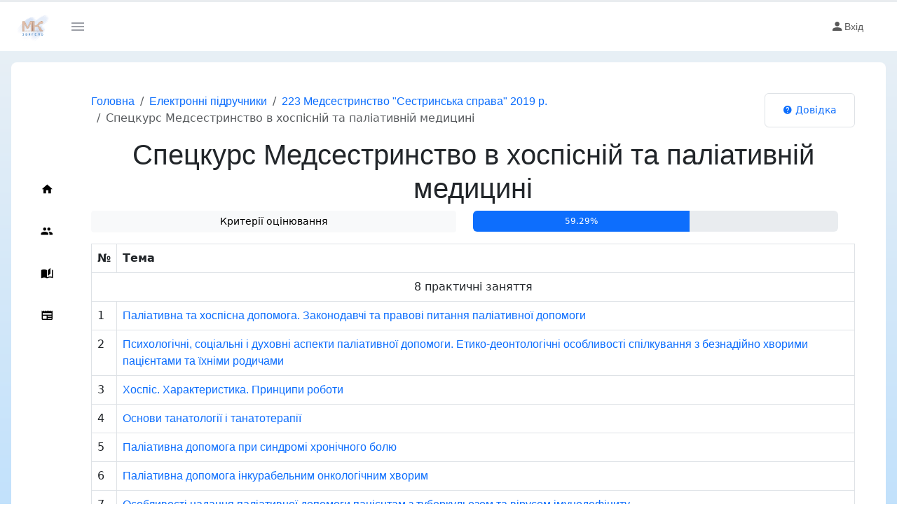

--- FILE ---
content_type: text/html; charset=UTF-8
request_url: https://cloud.nvmk.org.ua/ebook/1550
body_size: 6068
content:
<!DOCTYPE html>
<html lang="ua" data-bs-theme="light">
<head><meta charset="utf-8" />
<meta name="generator" content="lCloud.in.ua" />
<meta name="viewport" content="width=device-width, initial-scale=1, shrink-to-fit=no">	
<link rel='shortcut icon' type='image/ico' href='/tpl/nvmk/style/img/favicon_mk.ico'>
<link rel="apple-touch-icon" href="https://nvmk.org.ua/wp-content/uploads/2024/06/MK_logo.png">
<meta name="google" value="notranslate">
<title>Спецкурс Медсестринство в хоспісній та паліативній медицині | Електронний підручник | МК Звягель | ЛКЛАУД</title>
<meta name="description" content="Електронний підручник з предмету «Спецкурс Медсестринство в хоспісній та паліативній медицині»">
<link rel="canonical" href="https://cloud.nvmk.org.ua/ebook/1550" />
    
 <meta property="og:title" content="Спецкурс Медсестринство в хоспісній та паліативній медицині | Електрон"/>
<meta property="og:description" content="Електронний підручник з предмету «Спецкурс Медсестринство в хоспісній та паліативній медицині»"/>
 
<meta property="og:url" content="https://cloud.nvmk.org.ua/ebook/1550"/>
   
<script type="text/javascript" src="https://cdn.lcloud.in.ua/tpl/nvmk/js/jquery-3.6.3.min.js"></script>
<script type="text/javascript" src="https://cdn.lcloud.in.ua/tpl/nvmk/js/jquery/1.13.2/jquery-ui.min.js"></script>
<script type="text/javascript" src="https://cdn.lcloud.in.ua/tpl/nvmk/js/bootstrap/5.3.0-alpha1/bootstrap.bundle.min.js"></script>
<script type="text/javascript" src="https://cdn.lcloud.in.ua/tpl/nvmk/js/default.js?v=1.0"></script><script type="text/javascript" src="https://cdn.lcloud.in.ua/js//component/nav_plan/version/6.09/tpl/js/ebook.js" ></script><link href="https://cdn.lcloud.in.ua/css//tpl/nvmk/style/default;/tpl/nvmk/style/jquery-ui;/tpl/nvmk/style/bootstrap/5.3.0-alpha1/bootstrap.min;/tpl/nvmk/style/materialdesignicons.min;/component/nav_plan/version/6.09/tpl/style/ebook.css" rel="stylesheet" type="text/css" /><script type="text/javascript" src="https://cdn.lcloud.in.ua/component/users/version/1.57/tpl/js/default_user.js"></script>	
<script>(function(w,d,s,l,i){w[l]=w[l]||[];w[l].push({'gtm.start':
new Date().getTime(),event:'gtm.js'});var f=d.getElementsByTagName(s)[0],
j=d.createElement(s),dl=l!='dataLayer'?'&l='+l:'';j.async=true;j.src=
'https://www.googletagmanager.com/gtm.js?id='+i+dl;f.parentNode.insertBefore(j,f);
})(window,document,'script','dataLayer','GTM-5MKV3NQ');</script>


</head>
<body class="sidebar-icon-only">	
 <noscript><iframe src="https://www.googletagmanager.com/ns.html?id=GTM-5MKV3NQ"
height="0" width="0" style="display:none;visibility:hidden"></iframe></noscript>
<div class="sticky-top"  >
    <div class="progress"  style="height: 3px;" id="global_progress" role="progressbar"  aria-valuenow="0" aria-valuemin="0" aria-valuemax="100">
        <div id="progress_bar_global" class="progress-bar" style="width: 0%; height: 3px; "></div></div>
</div>
<div class="toast-container position-fixed bottom-0 end-0 p-3">
  
</div>  <nav class="navbar default-layout-navbar col-lg-12 col-12 p-0 d-flex flex-row text-body bg-body d-print-none">
        <div class="text-center navbar-brand-wrapper d-flex align-items-center justify-content-center bg-body">
          <a class="navbar-brand brand-logo" href="/" title="Медичний коледж"><img src="https://nvmk.org.ua/wp-content/uploads/2024/06/MK_logo.png" alt="Медичний коледж" /></a>
          <a class="navbar-brand brand-logo-mini" href="/" title="Медичний коледж"><img src="https://nvmk.org.ua/wp-content/uploads/2024/06/MK_logo.png" alt="Медичний коледж" /></a>
        </div>
       
                <div class="navbar-menu-wrapper d-flex align-items-stretch">
          <button class="navbar-toggler align-self-center" title="Навігація" type="button" data-toggle="minimize">
            <span class="mdi mdi-menu"></span>
          </button>
       
          <ul class="navbar-nav navbar-nav-right">
                          <li class="nav-item">
              <a class="ms_indicator nav-link" href="/" >
                <i class="mdi mdi-account"></i>Вхід                <span class="count-symbol bg-warning"></span>
              </a>
           
            </li> 
                        </ul>
          <button class="navbar-toggler navbar-toggler-right d-lg-none align-self-center" type="button" data-toggle="offcanvas">
            <span class="mdi mdi-menu"></span>
          </button>
        </div>
      </nav>   
 <div id="body" class="container-fluid p-0 p-sm-0 p-md-2 p-lg-3 p-xl-3">
<div class="content rounded-3 p-0 p-sm-0 p-md-0 p-lg-0 p-xl-3 text-body bg-body container-fluid page-body-wrapper" style="margin-top: 0px!important;">
       <nav class="sidebar sidebar-offcanvas text-body bg-body d-print-none" id="sidebar">
          <ul class="nav">
    
                    <li class="nav-item text-body bg-body">
              <a class="nav-link" href="/">
                <span class="menu-title">Головна</span>
                <i class="mdi mdi-home menu-icon"></i>
              </a>
            </li>
           <li class="nav-item text-body bg-body">
              <a class="nav-link" href="/teacher">
                <span class="menu-title">Педагогічний склад</span>
                <i class="mdi mdi-account-multiple menu-icon"></i>
              </a>
            </li>
            <li class="nav-item text-body bg-body">
              <a class="nav-link" href="/ebook">
                <span class="menu-title">Електронні підручники</span>
                <i class="mdi mdi-book-open-page-variant menu-icon"></i>
              </a>
            </li> 
            <li class="nav-item text-body bg-body">
              <a class="nav-link" href="/news">
                <span class="menu-title">Новини</span>
                <i class="mdi mdi-newspaper menu-icon"></i>
              </a>
            </li>   
           
                     </ul>
        </nav>     
<div class="main-panel"><div id="WorkProgramKriteriiOtcinuvanaModal" class="modal fade bd-example-modal-xl" tabindex="-1" role="dialog" aria-hidden="true">
  <div class="modal-dialog modal-xl" role="document"  >
    <div class="modal-content">
      <div class="modal-header">
        <h5 class="modal-title">Критерії оцінювання</h5>
         <button type="button" class="btn-close" data-bs-dismiss="modal" aria-label="Close"></button>
      </div>
      <div  class="modal-body">
      <div id="kriterii_otcinuvana_text" >
		  </div>
	<hr>
	 <h5 class="modal-title">Критерії оцінювання тестів</h5>	 
<div class="table-responsive"><table class="rating_table table table-striped">
	<thead>
		 <caption>5-ти бальна система</caption>
	<tr><th>Оцінка</th><th>%</th></tr></td></tr>
	</thead>
	<tbody>
		
<tr>
<script>
  $( function() {
var handle11 = $( "#custom-handle11" );
$( "#slider11" ).slider({
      range: "min",
	disabled: true,
      min: 0,
      max: 100,
      value: 1,
	  create: function() {
        handle11.text( $( this ).slider( "value" ) );
      },
      slide: function( event, ui ) {
        handle11.text( ui.value );
      },
		  stop:function (event,ui){
			 
		  }
    });
    
  } );
  </script>
<td>2 (два)</td>
 
<td><div class="slider" id="slider11" data-rating_id="11" data-balls_system_id="1" ><div id="custom-handle11" class="ui-slider-handle custom-handle"></div></div></td>

</tr>
		
<tr>
<script>
  $( function() {
var handle1 = $( "#custom-handle1" );
$( "#slider1" ).slider({
      range: "min",
	disabled: true,
      min: 0,
      max: 100,
      value: 52,
	  create: function() {
        handle1.text( $( this ).slider( "value" ) );
      },
      slide: function( event, ui ) {
        handle1.text( ui.value );
      },
		  stop:function (event,ui){
			 
		  }
    });
    
  } );
  </script>
<td>3 (три)</td>
 
<td><div class="slider" id="slider1" data-rating_id="1" data-balls_system_id="1" ><div id="custom-handle1" class="ui-slider-handle custom-handle"></div></div></td>

</tr>
		
<tr>
<script>
  $( function() {
var handle2 = $( "#custom-handle2" );
$( "#slider2" ).slider({
      range: "min",
	disabled: true,
      min: 0,
      max: 100,
      value: 78,
	  create: function() {
        handle2.text( $( this ).slider( "value" ) );
      },
      slide: function( event, ui ) {
        handle2.text( ui.value );
      },
		  stop:function (event,ui){
			 
		  }
    });
    
  } );
  </script>
<td>4 (чотири)</td>
 
<td><div class="slider" id="slider2" data-rating_id="2" data-balls_system_id="1" ><div id="custom-handle2" class="ui-slider-handle custom-handle"></div></div></td>

</tr>
		
<tr>
<script>
  $( function() {
var handle3 = $( "#custom-handle3" );
$( "#slider3" ).slider({
      range: "min",
	disabled: true,
      min: 0,
      max: 100,
      value: 92,
	  create: function() {
        handle3.text( $( this ).slider( "value" ) );
      },
      slide: function( event, ui ) {
        handle3.text( ui.value );
      },
		  stop:function (event,ui){
			 
		  }
    });
    
  } );
  </script>
<td>5 (п'ять)</td>
 
<td><div class="slider" id="slider3" data-rating_id="3" data-balls_system_id="1" ><div id="custom-handle3" class="ui-slider-handle custom-handle"></div></div></td>

</tr>

</tbody>
</table></div>

<div class="table-responsive">
<table class="rating_table table table-striped">
	<thead>
		 <caption>12-ти бальна система</caption>
	<tr><th>Оцінка</th><th>%</th></tr></td></tr>
	</thead>
	<tbody>
		
<tr>
<script>
  $( function() {
var handle2_12 = $( "#custom-handle2_12" );
$( "#slider2_12" ).slider({
      range: "min",
      min: 0,
	disabled: true,
      max: 100,
      value: 1,
	  create: function() {
        handle2_12.text( $( this ).slider( "value" ) );
      },
      slide: function( event, ui ) {
        handle2_12.text( ui.value );
      },
		  stop:function (event,ui){
			  change_test_balls_rating_percent($( this ).data('balls_system_id'),$( this ).data('rating_id'),$( this ).slider( "value" ) );
		  }
    });
    
  } );
  </script>
<td>1 (один)</td>
 
<td><div class="slider" id="slider2_12" data-rating_id="12" data-balls_system_id="2" ><div id="custom-handle2_12" class="ui-slider-handle custom-handle"></div></div></td>

</tr>
		
<tr>
<script>
  $( function() {
var handle2_11 = $( "#custom-handle2_11" );
$( "#slider2_11" ).slider({
      range: "min",
      min: 0,
	disabled: true,
      max: 100,
      value: 11,
	  create: function() {
        handle2_11.text( $( this ).slider( "value" ) );
      },
      slide: function( event, ui ) {
        handle2_11.text( ui.value );
      },
		  stop:function (event,ui){
			  change_test_balls_rating_percent($( this ).data('balls_system_id'),$( this ).data('rating_id'),$( this ).slider( "value" ) );
		  }
    });
    
  } );
  </script>
<td>2 (два)</td>
 
<td><div class="slider" id="slider2_11" data-rating_id="11" data-balls_system_id="2" ><div id="custom-handle2_11" class="ui-slider-handle custom-handle"></div></div></td>

</tr>
		
<tr>
<script>
  $( function() {
var handle2_1 = $( "#custom-handle2_1" );
$( "#slider2_1" ).slider({
      range: "min",
      min: 0,
	disabled: true,
      max: 100,
      value: 21,
	  create: function() {
        handle2_1.text( $( this ).slider( "value" ) );
      },
      slide: function( event, ui ) {
        handle2_1.text( ui.value );
      },
		  stop:function (event,ui){
			  change_test_balls_rating_percent($( this ).data('balls_system_id'),$( this ).data('rating_id'),$( this ).slider( "value" ) );
		  }
    });
    
  } );
  </script>
<td>3 (три)</td>
 
<td><div class="slider" id="slider2_1" data-rating_id="1" data-balls_system_id="2" ><div id="custom-handle2_1" class="ui-slider-handle custom-handle"></div></div></td>

</tr>
		
<tr>
<script>
  $( function() {
var handle2_2 = $( "#custom-handle2_2" );
$( "#slider2_2" ).slider({
      range: "min",
      min: 0,
	disabled: true,
      max: 100,
      value: 31,
	  create: function() {
        handle2_2.text( $( this ).slider( "value" ) );
      },
      slide: function( event, ui ) {
        handle2_2.text( ui.value );
      },
		  stop:function (event,ui){
			  change_test_balls_rating_percent($( this ).data('balls_system_id'),$( this ).data('rating_id'),$( this ).slider( "value" ) );
		  }
    });
    
  } );
  </script>
<td>4 (чотири)</td>
 
<td><div class="slider" id="slider2_2" data-rating_id="2" data-balls_system_id="2" ><div id="custom-handle2_2" class="ui-slider-handle custom-handle"></div></div></td>

</tr>
		
<tr>
<script>
  $( function() {
var handle2_3 = $( "#custom-handle2_3" );
$( "#slider2_3" ).slider({
      range: "min",
      min: 0,
	disabled: true,
      max: 100,
      value: 41,
	  create: function() {
        handle2_3.text( $( this ).slider( "value" ) );
      },
      slide: function( event, ui ) {
        handle2_3.text( ui.value );
      },
		  stop:function (event,ui){
			  change_test_balls_rating_percent($( this ).data('balls_system_id'),$( this ).data('rating_id'),$( this ).slider( "value" ) );
		  }
    });
    
  } );
  </script>
<td>5 (п'ять)</td>
 
<td><div class="slider" id="slider2_3" data-rating_id="3" data-balls_system_id="2" ><div id="custom-handle2_3" class="ui-slider-handle custom-handle"></div></div></td>

</tr>
		
<tr>
<script>
  $( function() {
var handle2_4 = $( "#custom-handle2_4" );
$( "#slider2_4" ).slider({
      range: "min",
      min: 0,
	disabled: true,
      max: 100,
      value: 51,
	  create: function() {
        handle2_4.text( $( this ).slider( "value" ) );
      },
      slide: function( event, ui ) {
        handle2_4.text( ui.value );
      },
		  stop:function (event,ui){
			  change_test_balls_rating_percent($( this ).data('balls_system_id'),$( this ).data('rating_id'),$( this ).slider( "value" ) );
		  }
    });
    
  } );
  </script>
<td>6 (шість)</td>
 
<td><div class="slider" id="slider2_4" data-rating_id="4" data-balls_system_id="2" ><div id="custom-handle2_4" class="ui-slider-handle custom-handle"></div></div></td>

</tr>
		
<tr>
<script>
  $( function() {
var handle2_5 = $( "#custom-handle2_5" );
$( "#slider2_5" ).slider({
      range: "min",
      min: 0,
	disabled: true,
      max: 100,
      value: 61,
	  create: function() {
        handle2_5.text( $( this ).slider( "value" ) );
      },
      slide: function( event, ui ) {
        handle2_5.text( ui.value );
      },
		  stop:function (event,ui){
			  change_test_balls_rating_percent($( this ).data('balls_system_id'),$( this ).data('rating_id'),$( this ).slider( "value" ) );
		  }
    });
    
  } );
  </script>
<td>7 (сім)</td>
 
<td><div class="slider" id="slider2_5" data-rating_id="5" data-balls_system_id="2" ><div id="custom-handle2_5" class="ui-slider-handle custom-handle"></div></div></td>

</tr>
		
<tr>
<script>
  $( function() {
var handle2_6 = $( "#custom-handle2_6" );
$( "#slider2_6" ).slider({
      range: "min",
      min: 0,
	disabled: true,
      max: 100,
      value: 71,
	  create: function() {
        handle2_6.text( $( this ).slider( "value" ) );
      },
      slide: function( event, ui ) {
        handle2_6.text( ui.value );
      },
		  stop:function (event,ui){
			  change_test_balls_rating_percent($( this ).data('balls_system_id'),$( this ).data('rating_id'),$( this ).slider( "value" ) );
		  }
    });
    
  } );
  </script>
<td>8 (вісім)</td>
 
<td><div class="slider" id="slider2_6" data-rating_id="6" data-balls_system_id="2" ><div id="custom-handle2_6" class="ui-slider-handle custom-handle"></div></div></td>

</tr>
		
<tr>
<script>
  $( function() {
var handle2_7 = $( "#custom-handle2_7" );
$( "#slider2_7" ).slider({
      range: "min",
      min: 0,
	disabled: true,
      max: 100,
      value: 81,
	  create: function() {
        handle2_7.text( $( this ).slider( "value" ) );
      },
      slide: function( event, ui ) {
        handle2_7.text( ui.value );
      },
		  stop:function (event,ui){
			  change_test_balls_rating_percent($( this ).data('balls_system_id'),$( this ).data('rating_id'),$( this ).slider( "value" ) );
		  }
    });
    
  } );
  </script>
<td>9 (дев'ять)</td>
 
<td><div class="slider" id="slider2_7" data-rating_id="7" data-balls_system_id="2" ><div id="custom-handle2_7" class="ui-slider-handle custom-handle"></div></div></td>

</tr>
		
<tr>
<script>
  $( function() {
var handle2_8 = $( "#custom-handle2_8" );
$( "#slider2_8" ).slider({
      range: "min",
      min: 0,
	disabled: true,
      max: 100,
      value: 90,
	  create: function() {
        handle2_8.text( $( this ).slider( "value" ) );
      },
      slide: function( event, ui ) {
        handle2_8.text( ui.value );
      },
		  stop:function (event,ui){
			  change_test_balls_rating_percent($( this ).data('balls_system_id'),$( this ).data('rating_id'),$( this ).slider( "value" ) );
		  }
    });
    
  } );
  </script>
<td>10 (десять)</td>
 
<td><div class="slider" id="slider2_8" data-rating_id="8" data-balls_system_id="2" ><div id="custom-handle2_8" class="ui-slider-handle custom-handle"></div></div></td>

</tr>
		
<tr>
<script>
  $( function() {
var handle2_9 = $( "#custom-handle2_9" );
$( "#slider2_9" ).slider({
      range: "min",
      min: 0,
	disabled: true,
      max: 100,
      value: 95,
	  create: function() {
        handle2_9.text( $( this ).slider( "value" ) );
      },
      slide: function( event, ui ) {
        handle2_9.text( ui.value );
      },
		  stop:function (event,ui){
			  change_test_balls_rating_percent($( this ).data('balls_system_id'),$( this ).data('rating_id'),$( this ).slider( "value" ) );
		  }
    });
    
  } );
  </script>
<td>11 (одинадцять)</td>
 
<td><div class="slider" id="slider2_9" data-rating_id="9" data-balls_system_id="2" ><div id="custom-handle2_9" class="ui-slider-handle custom-handle"></div></div></td>

</tr>
		
<tr>
<script>
  $( function() {
var handle2_10 = $( "#custom-handle2_10" );
$( "#slider2_10" ).slider({
      range: "min",
      min: 0,
	disabled: true,
      max: 100,
      value: 100,
	  create: function() {
        handle2_10.text( $( this ).slider( "value" ) );
      },
      slide: function( event, ui ) {
        handle2_10.text( ui.value );
      },
		  stop:function (event,ui){
			  change_test_balls_rating_percent($( this ).data('balls_system_id'),$( this ).data('rating_id'),$( this ).slider( "value" ) );
		  }
    });
    
  } );
  </script>
<td>12 (дванадцять)</td>
 
<td><div class="slider" id="slider2_10" data-rating_id="10" data-balls_system_id="2" ><div id="custom-handle2_10" class="ui-slider-handle custom-handle"></div></div></td>

</tr>

</tbody>
</table></div>  
		  
		  
		  
      </div>
      <div class="modal-footer">
        <button type="button" class="btn btn-secondary" data-bs-dismiss="modal">Закрити</button>
       
      </div>
    </div>
  </div>
</div>

<input type="hidden" id="predmet_id" value="1550" />
<div class="container p-1 p-sm-1 p-md-3 p-lg-3 p-xl-3 text-body bg-body">
	
  <div class="row  m-0 d-print-none" style="min-height:49px;">
      <div class="col-8 col-sm-8 col-md-9 col-lg-10 col-xl-10 p-0 h-100">
        <nav aria-label="breadcrumb">
        <ol class="breadcrumb h-100">
          <li class="breadcrumb-item d-md-block d-lg-block d-xl-block"><a class="text-decoration-none" href="/">Головна</a></li>
            <li class="breadcrumb-item d-sm-block d-md-block d-lg-block d-xl-block d-xxl-block"><a class="text-decoration-none" href="/ebook">Електронні підручники</a></li><li class="breadcrumb-item d-sm-block d-md-block d-lg-block d-xl-block d-xxl-block"><a class="text-decoration-none" href="/plan/43">223 Медсестринство "Сестринська справа" 2019 р.</a></li>
          <li class="breadcrumb-item active w-auto text-nowrap text-truncate" aria-current="page">Спецкурс Медсестринство в хоспісній та паліативній медицині</li>
        </ol>
        </nav>
      </div>
      <div class="col-4 col-sm-4 col-md-3 col-lg-2 col-xl-2 p-0 h-100">
        <div class="list-group list-group-horizontal h-100 w-100 justify-content-end">
            
            <div class="list-group-item">
                <a class="d-print-none btn btn-link btn-sm text-center position-relative text-wrap ms-auto me-auto w-100 text-decoration-none"  target="_blank" data-bs-toggle="offcanvas" data-bs-target="#offcanvasRightFaq" aria-controls="offcanvasRightFaq" data-href="https://lcloud.in.ua/faq/nav_plan/ebook" href="https://lcloud.in.ua/faq/nav_plan/ebook" >
  <i class="mdi mdi-help-circle me-1"></i>Довідка</a>
                <div class="offcanvas offcanvas-end" tabindex="-1" id="offcanvasRightFaq" aria-labelledby="offcanvasRightLabel">
  <div class="offcanvas-header">
    <h5 class="offcanvas-title d-flex w-100" id="offcanvasRightLabel">
    <a class="w-100 text-decoration-none" target="_blank" href="https://lcloud.in.ua/faq/nav_plan/ebook">Довідка</a> 
     <div class="flex-shrink-1 w-100 alert alert-info p-1 text-center">ЛКЛАУД ІД <span class="badge text-bg-secondary rounded-0">29</span></div></h5>
    <button type="button" class="btn-close" data-bs-dismiss="offcanvas" aria-label="Close"></button>
  </div>
  
  <div class="offcanvas-body p-3" id="faq_content" data-load="false"><div class="spinner-grow load_faq_spinner" role="status">
  <span class="visually-hidden">Loading...</span>
</div></div>
</div>
<script type="text/javascript">
const myOffcanvas = document.getElementById('offcanvasRightFaq')
myOffcanvas.addEventListener('show.bs.offcanvas', event => {
  
  if($("#faq_content").data('load')==false) { $("#faq_content").append('<iframe height="100%" width="100%" frameborder="0" id="faq_iframe" src="https://lcloud.in.ua/?do=faq&func=show_faq_one&link=nav_plan&link_func=ebook&answer=iframe"></iframe>');
  $("#faq_content").data("load","true");
  
  }
});

</script>
<style>
#faq_content iframe{
    bottom: 0px;
    position: absolute;
    top: 60px;
    right: 0px;
    height: 100%;
}
#fq_content iframe body{
    margin-bottom:150px;
}
</style>

            </div>
        </div>
      </div>
    </div>
	
	<h1 class="text-center">Спецкурс Медсестринство в хоспісній та паліативній медицині</h1>


<div class="row w-100 mb-3"><div class="col"><div align="center" data-bs-toggle="modal" id="show_kriterii_otcinuvana_text" data-bs-target="#WorkProgramKriteriiOtcinuvanaModal" class="btn btn-light btn-sm w-100" >Критерії оцінювання</div></div>
   <div class="col">	<div class="progress w-100" style="height: 30px;" data-bs-toggle="popover" data-bs-trigger="hover" data-bs-content="Заповнення" >
  <div class="progress-bar" role="progressbar" style="width: 59.29%;" aria-valuenow="59.29" aria-valuemin="0" aria-valuemax="100">59.29%</div>
</div></div>
        </div>



<div class="table-responsive"><table class="nmk table table-bordered table-hover">
<thead>		
<tr>
<th>№</th>
<th>Тема</th>
</tr>
</thead>
<tbody>
	<tr align="center"><td colspan="100%">8 практичні заняття</td></tr>
	<tr data-id="1550|8|4|1" class="semestr-8">
<td class="handle">1</td>
<td>
	<div class="link">
		
	<a class="text-decoration-none" href="/lesson?thema_id=1550|8|4|1">
		Паліативна та хоспісна допомога. Законодавчі та правові 
питання паліативної допомоги	</a>
	</div>
	
		
	
	</td>
</tr>
		
	
	
<tr data-id="1550|8|4|2" class="semestr-8">
<td class="handle">2</td>
<td>
	<div class="link">
		
	<a class="text-decoration-none" href="/lesson?thema_id=1550|8|4|2">
		Психологічні, соціальні і духовні аспекти паліативної допомоги. Етико-деонтологічні особливості спілкування з 
безнадійно хворими пацієнтами та їхніми родичами	</a>
	</div>
	
		
	
	</td>
</tr>
		
	
	
<tr data-id="1550|8|4|3" class="semestr-8">
<td class="handle">3</td>
<td>
	<div class="link">
		
	<a class="text-decoration-none" href="/lesson?thema_id=1550|8|4|3">
		Хоспіс. Характеристика. Принципи роботи	</a>
	</div>
	
		
	
	</td>
</tr>
		
	
	
<tr data-id="1550|8|4|4" class="semestr-8">
<td class="handle">4</td>
<td>
	<div class="link">
		
	<a class="text-decoration-none" href="/lesson?thema_id=1550|8|4|4">
		Основи танатології і танатотерапії	</a>
	</div>
	
		
	
	</td>
</tr>
		
	
	
<tr data-id="1550|8|4|5" class="semestr-8">
<td class="handle">5</td>
<td>
	<div class="link">
		
	<a class="text-decoration-none" href="/lesson?thema_id=1550|8|4|5">
		Паліативна допомога при синдромі хронічного болю	</a>
	</div>
	
		
	
	</td>
</tr>
		
	
	
<tr data-id="1550|8|4|6" class="semestr-8">
<td class="handle">6</td>
<td>
	<div class="link">
		
	<a class="text-decoration-none" href="/lesson?thema_id=1550|8|4|6">
		Паліативна допомога інкурабельним онкологічним хворим	</a>
	</div>
	
		
	
	</td>
</tr>
		
	
	
<tr data-id="1550|8|4|7" class="semestr-8">
<td class="handle">7</td>
<td>
	<div class="link">
		
	<a class="text-decoration-none" href="/lesson?thema_id=1550|8|4|7">
		Особливості надання паліативної допомоги пацієнтам з туберкульозом та вірусом імунодефіциту	</a>
	</div>
	
		
	
	</td>
</tr>
		
	
	
	</tbody>
</table></div></div></div>
     </div>
</div>  
<style>
#sidebar .nav {
   position: sticky;
   width: inherit;
   top: 50%;
   transform: translateY(-50%);
}

</style>
 <footer class="footer">
            <div class="container-fluid d-flex justify-content-between">
              <span class="text-muted d-block text-center text-sm-start d-sm-inline-block">Copyright © lcloud.in.ua 2026</span>
              <span class="float-none float-sm-end mt-sm-0 text-end">  <a href="https://lcloud.in.ua" target="_blank">Навчальна хмара «ЛКЛАУД»</a> з lcloud.in.ua</span>
            </div>
          </footer>
   


<style>
   #silenceBox {
      display: none;
      position: fixed;
      top: 0;
      left: 0;
      width: 100vw;
      height: 100vh;
      background-color: black;
      color: white;
      font-family: Arial, sans-serif;
      text-align: center;
      z-index: 9999;
    }
    #silenceBox div {
      font-size: 6vw;
      margin: 10px;
    }
    #countdown {
      font-weight: bold;
      font-size: 10vw;
    }
  </style>
<div id="silenceBox">
    <div>Загальнонаціональна хвилина мовчання за загиблими внаслідок збройної агресії рф проти України</div>
    <div id="countdown">60</div>
  </div>

  <script>
    function startSilenceMinute(secondsLeft) {
      const box = document.getElementById('silenceBox');
      const counter = document.getElementById('countdown');

      
	  box.style.display = 'flex';
      box.style.flexDirection = 'column';
      box.style.justifyContent = 'center';
      box.style.alignItems = 'center';
      counter.textContent = secondsLeft;

      const interval = setInterval(() => {
        secondsLeft--;
        counter.textContent = secondsLeft;

        if (secondsLeft <= 0) {
          clearInterval(interval);
          box.style.display = 'none';
        }
      }, 1000);
    }

    function checkSilenceWindow() {
      const now = new Date();
      const hours = now.getHours();
      const minutes = now.getMinutes();
      const seconds = now.getSeconds();

      // Перевірка, чи зараз 9:00:00 - 9:00:59
      if (hours === 9 && minutes === 0) {
        const secondsLeft = 60 - seconds;
        startSilenceMinute(secondsLeft);
      }
    }

    // Перевірка одразу при завантаженні
    checkSilenceWindow();

    // Також щосекунди перевіряємо на випадок, якщо сторінка відкрита раніше
    setInterval(() => {
      const now = new Date();
      if (now.getHours() === 9 && now.getMinutes() === 0 && now.getSeconds() === 0) {
        startSilenceMinute(60);
      }
    }, 1000);
  </script>

	</body>
</html>

--- FILE ---
content_type: text/javascript;charset=UTF-8
request_url: https://cdn.lcloud.in.ua/js//component/nav_plan/version/6.09/tpl/js/ebook.js
body_size: 170
content:
$(document).ready(function(){
$("#show_kriterii_otcinuvana_text").click(function(){
	var predmet = $("#predmet_id").val();
	$.ajax({
	url: "/?do=nav_plan&answer=json",
data:{'func':'work_program_kriterii_otcinuvana_get','predmet':predmet},
            dataType: 'json',
           
            success: function(data){
				ToastShow("success");	
				
				$("#kriterii_otcinuvana_text").html(data.kriterii_otcinuvana);
				
				}
			});
});
	
});

--- FILE ---
content_type: application/javascript
request_url: https://cdn.lcloud.in.ua/tpl/nvmk/js/default.js?v=1.0
body_size: 1236
content:
$(document).ready(function() {
	
		$('[data-toggle="popover"]').popover({delay: { "show": 1000, "hide": 100 }});
	const tooltipTriggerList = document.querySelectorAll('[data-bs-toggle="tooltip"]')
	const tooltipList = [...tooltipTriggerList].map(tooltipTriggerEl => new bootstrap.Tooltip(tooltipTriggerEl));


	
	
	
$(".menu_ul li,.menu_ul div").click(function(){
	location.href = $(this).find('a').attr('href');
	});
	
	}); // end ready


  


//var current = location.pathname.split("/").slice(-1)[0].replace(/^\/|\/$/g, '');
var current = location.pathname+""+location.search;
    //Add active class to nav-link based on url dynamically
    //Active class can be hard coded directly in html file also as required

    function addActiveClass(element) {
       
      if (current === "/") {
        //for root url
        if (element.attr('href')=="/") {
          element.parents('.nav-item').last().addClass('active');
          if (element.parents('.sub-menu').length) {
            element.closest('.collapse').addClass('show');
            element.addClass('active');
          }
        }
      } else {
        //for other url
        if (element.attr('href')== current) {
          element.parents('.nav-item').last().addClass('active');
          if (element.parents('.sub-menu').length) {
            element.closest('.collapse').addClass('show');
            element.addClass('active');
          }
          if (element.parents('.submenu-item').length) {
            element.addClass('active');
          }
        }
      }
    }
  
function applyStyles() {
      //Applying perfect scrollbar
      if (!$('body').hasClass("rtl")) {
        if ($('body').hasClass("sidebar-fixed")) {
          var fixedSidebarScroll = new PerfectScrollbar('#sidebar .nav');
        }
      }
    }


$(document).ready(function() {
    
    
    var body = $('body');
    var contentWrapper = $('.content-wrapper');
    var scroller = $('.container-scroller');
    var footer = $('.footer');
    var sidebar = $('.sidebar');
    
  //Open submenu on hover in compact sidebar mode and horizontal menu mode
  $(document).on('mouseenter mouseleave', '.sidebar .nav-item', function(ev) {
    var body = $('body');
    var sidebarIconOnly = body.hasClass("sidebar-icon-only");
    var sidebarFixed = body.hasClass("sidebar-fixed");
    if (!('ontouchstart' in document.documentElement)) {
      if (sidebarIconOnly) {
        if (sidebarFixed) {
          if (ev.type === 'mouseenter') {
            body.removeClass('sidebar-icon-only');
          }
        } else {
          var $menuItem = $(this);
          if (ev.type === 'mouseenter') {
            $menuItem.addClass('hover-open')
          } else {
            $menuItem.removeClass('hover-open')
          }
        }
      }
    }
  });
  $('.aside-toggler').click(function(){
    $('.chat-list-wrapper').toggleClass('slide')
  });




    $('[data-toggle="offcanvas"]').on("click", function() {
      $('.sidebar-offcanvas').toggleClass('active')
    });



/* misc */


    
    $('.nav li a', sidebar).each(function() {
      var $this = $(this);
      addActiveClass($this);
    })

    $('.horizontal-menu .nav li a').each(function() {
      var $this = $(this);
      addActiveClass($this);
    })

    //Close other submenu in sidebar on opening any

    sidebar.on('show.bs.collapse', '.collapse', function() {
      sidebar.find('.collapse.show').collapse('hide');
    });


    //Change sidebar and content-wrapper height
    applyStyles();

  

    $('[data-toggle="minimize"]').on("click", function() {
      if ((body.hasClass('sidebar-toggle-display')) || (body.hasClass('sidebar-absolute'))) {
        body.toggleClass('sidebar-hidden');
       
      } else {
        body.toggleClass('sidebar-icon-only');
        
        if(body.hasClass('sidebar-icon-only')) change_user_properties("sidebar","hidden"); else change_user_properties("sidebar","display");
      }
    });

    //checkbox and radios
    $(".form-check label,.form-radio label").append('<i class="input-helper"></i>');

  
    
}); // end ready
    
	
